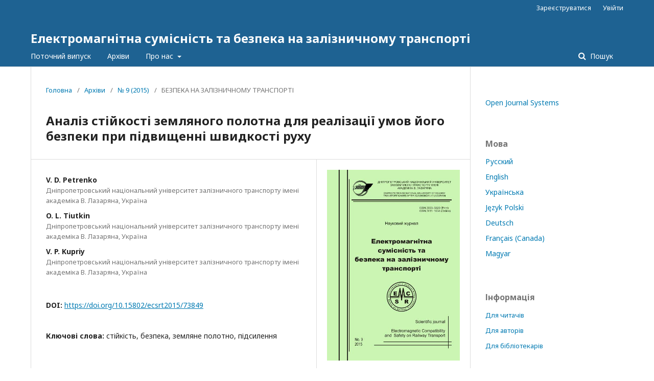

--- FILE ---
content_type: text/html; charset=utf-8
request_url: http://ecsrt.diit.edu.ua/article/view/73849
body_size: 9689
content:
	<!DOCTYPE html>
<html lang="uk-UA" xml:lang="uk-UA">
<head>
	<meta charset="utf-8">
	<meta name="viewport" content="width=device-width, initial-scale=1.0">
	<title>
		Аналіз стійкості земляного полотна для реалізації умов його безпеки при підвищенні швидкості руху
							| Електромагнітна сумісність та безпека на залізничному транспорті
			</title>

	
<meta name="generator" content="Open Journal Systems 3.2.1.2">
<link rel="schema.DC" href="http://purl.org/dc/elements/1.1/" />
<meta name="DC.Creator.PersonalName" content="V. D. Petrenko"/>
<meta name="DC.Creator.PersonalName" content="O. L. Tiutkin"/>
<meta name="DC.Creator.PersonalName" content="V. P. Kupriy"/>
<meta name="DC.Date.created" scheme="ISO8601" content="2015-09-07"/>
<meta name="DC.Date.dateSubmitted" scheme="ISO8601" content="2016-07-16"/>
<meta name="DC.Date.issued" scheme="ISO8601" content="2016-07-16"/>
<meta name="DC.Date.modified" scheme="ISO8601" content="2016-07-16"/>
<meta name="DC.Description" xml:lang="en" content="Purpose. In the article the results of mathematical design of high railway bed in two variants are resulted, the variant of strengthening of railway bed by geosyntetic materials is thus examined. The purpose of this article consists in the analysis of railway bed stability for realization of terms of his safety at the increase of speed movement. Methodology. 3D finite element model of high railway bed is developed, on the basis of which the complex of calculations is executed. Findings. The results of mathematical design by the finite element method on the basis of the Structure CAD (SCAD) complex non-reinforced and reinforced by geosyntetic material high railway bed are resulted in the represented work. The parameters of the stress-strain state of both variants are got. Originality. It is shown on the basis of numerical analysis of the stress-strain state of rail bed by two models, that the reinforcement of railway bed gave other localization to the redistribution of stress, namely in the district of holder from geosyntetic. Optimization of geosyntetic location on a height is possible in subsequent, as the explored position can be not most optimum. Practical value. Practical meaningfulness is conditioned by the increase of railway bed stability at his strengthening, that realization of terms of safety during his exploitation becomes certain. Research of the stress-strain state of construction of railway bed prevents different emergency situations, as it allows confidently forecasting the change of tensions and deformations at strengthening by geosyntetic materials."/>
<meta name="DC.Description" xml:lang="ru" content="Цель. В статье приведены результаты математического моделирования высокой железнодорожной насыпи в двух вариантах, причем рассматривается вариант усиления земляного полотна с помощью геосинтетичних материалов. Цель этой статьи заключается в анализе устойчивости земляного полотна для реализации условий его безопасности при повышении скорости движения. Методика. Разработана объемная конечно-элементная модель высокой железнодорожной насыпи, на основе которой выполнен комплекс расчетов. Результаты. В представленной работе приведены результаты математического моделирования методом конечных элементов на основе комплекса Structure CAD (SCAD) неусиленной и усиленной геосинтетическим материалом высокой железнодорожной насыпи. Получены параметры напряженно-деформированного состояния земляного полотна обоих вариантов. Научная новизна. На основе численного анализа напряженно-деформированного состояния моделей показано, что армирование земляного полотна придало перераспределению напряжений другую локализацию, а именно в районе обоймы из геосинтетики. В последующем возможна оптимизация расположения геосинтетики по высоте, поскольку исследованное положение может быть не самым оптимальным. Практическое значение. Практическая значимость обусловлена повышением устойчивости земляного полотна при его усилении, то есть реализация условий безопасности при его эксплуатации становится определенной. Исследование напряженно-деформированного состояния конструкции земляного полотна предотвращает разные аварийные ситуации, поскольку позволяет уверенно прогнозировать изменение напряжений и деформаций при усилении геосинтетическими материалами."/>
<meta name="DC.Description" xml:lang="uk" content="Мета. В статті наведені результати математичного моделювання високого залізничного насипу в двох варіантах, причому розглядається варіант підсилення земляного полотна за допомогою геосинтетичних матеріалів. Мета цієї статті полягає у аналізі стійкості земляного полотна для реалізації умов його безпеки при підвищенні швидкості руху. Методика. Розроблено об’ємну скінченно-елементну модель високого залізничного насипу, на основі якої виконано комплекс розрахунків. Результати. В наданій роботі викладені результати математичного моделювання методом скінченних елементів на основі комплексу Structure CAD (SCAD) непідсиленого та підсиленого геосинтетичним матеріалом високого залізничного насипу. Отримані параметри напружено-деформованого стану земляного полотна обох варіантів. Наукова новизна. На основі чисельного аналізу напружено-деформованого стану моделей показано, що армування земляного полотна надало перерозподілу напружень іншої локалізації, а саме в районі обойми з геосинтетики. У подальшому можлива оптимізація розташування геосинтетики по висоті, оскільки досліджене положення може бути не самим оптимальним. Практичне значення. Практична значимість обумовлена підвищенням стійкості земляного полотна при його підсиленні, тобто реалізація умов безпеки при його експлуатації стає визначеною. Дослідження напружено-деформованого стану конструкції земляного полотна запобігає різним аварійним ситуаціям, оскільки дозволяє впевнено прогнозувати зміну напружень та деформацій при підсиленні геосинтетичними матеріалами."/>
<meta name="DC.Format" scheme="IMT" content="application/pdf"/>
<meta name="DC.Identifier" content="73849"/>
<meta name="DC.Identifier.DOI" content="10.15802/ecsrt2015/73849"/>
<meta name="DC.Identifier.URI" content="http://ecsrt.diit.edu.ua/article/view/73849"/>
<meta name="DC.Language" scheme="ISO639-1" content="uk"/>
<meta name="DC.Rights" content="Авторське право (c) 2021 V. D. Petrenko, O. L. Tiutkin, V. P. Kupriy"/>
<meta name="DC.Rights" content=""/>
<meta name="DC.Source" content="Електромагнітна сумісність та безпека на залізничному транспорті"/>
<meta name="DC.Source.ISSN" content="2411-1554"/>
<meta name="DC.Source.Issue" content="9"/>
<meta name="DC.Source.URI" content="http://ecsrt.diit.edu.ua/"/>
<meta name="DC.Subject" xml:lang="uk" content="підсилення"/>
<meta name="DC.Title" content="Аналіз стійкості земляного полотна для реалізації умов його безпеки при підвищенні швидкості руху"/>
<meta name="DC.Title.Alternative" xml:lang="en" content="Analysis of reinforced railway bed stability for realization of terms of his safety at the increase of speed movement"/>
<meta name="DC.Title.Alternative" xml:lang="ru" content="Анализ устойчивости земляного полотна для реализации условий его безопасности при повышении скорости движения"/>
<meta name="DC.Type" content="Text.Serial.Journal"/>
<meta name="DC.Type.articleType" content="БЕЗПЕКА НА ЗАЛІЗНИЧНОМУ ТРАНСПОРТІ"/>
<meta name="gs_meta_revision" content="1.1"/>
<meta name="citation_journal_title" content="Електромагнітна сумісність та безпека на залізничному транспорті"/>
<meta name="citation_journal_abbrev" content="EMCSRT"/>
<meta name="citation_issn" content="2411-1554"/> 
<meta name="citation_author" content="V. D. Petrenko"/>
<meta name="citation_author_institution" content="Дніпропетровський національний університет залізничного транспорту 
імені академіка В. Лазаряна"/>
<meta name="citation_author" content="O. L. Tiutkin"/>
<meta name="citation_author_institution" content="Дніпропетровський національний університет залізничного транспорту 
імені академіка В. Лазаряна"/>
<meta name="citation_author" content="V. P. Kupriy"/>
<meta name="citation_author_institution" content="Дніпропетровський національний університет залізничного транспорту 
імені академіка В. Лазаряна"/>
<meta name="citation_title" content="Аналіз стійкості земляного полотна для реалізації умов його безпеки при підвищенні швидкості руху"/>
<meta name="citation_language" content="uk"/>
<meta name="citation_date" content="2015/09/07"/>
<meta name="citation_issue" content="9"/>
<meta name="citation_doi" content="10.15802/ecsrt2015/73849"/>
<meta name="citation_abstract_html_url" content="http://ecsrt.diit.edu.ua/article/view/73849"/>
<meta name="citation_keywords" xml:lang="uk" content="стійкість"/>
<meta name="citation_keywords" xml:lang="uk" content="безпека"/>
<meta name="citation_keywords" xml:lang="uk" content="земляне полотно"/>
<meta name="citation_keywords" xml:lang="uk" content="підсилення"/>
<meta name="citation_pdf_url" content="http://ecsrt.diit.edu.ua/article/download/73849/pdf_83"/>
<meta name="citation_reference" content="Асимьбеков, Д. А. Определение напряжений в насыпи от действия собственного веса методом конечных элементов [Текст] / Д. А. Асимьбеков, С. Ш. Шукуров. – Алма-Ата: Алмаатинский институт инженеров железнодорожного транспорта, 1980. – 6 с."/>
<meta name="citation_reference" content="Заворицкий, В. Й. Експериментальні дослідження напруженого стану земляного полотна [Текст] / В. Й. Заворицкий. – Київ: Будівельник, 1994. – С. 3-25."/>
<meta name="citation_reference" content="Лобанов, И. З. О методике расчета напряжений в грунтах при проектировании дорожных земляных сооружений [Текст] / И. З. Лобанов, В. И. Лобанов. – Сб. «Земляное полотно и геотехника на железнодорожном транспорте», Днепропетровск, 1983. – С. 33-37."/>
<meta name="citation_reference" content="Шахунянц, Г. М. Железнодорожный путь [Текст] / Г. М. Шахунянц. – М.: Транспорт, 1987. – 479 с."/>
<meta name="citation_reference" content="Методические указания по применению геосинтетических материалов в дорожном строительстве [Текст]. Москва: ТИМР, 2001. – 40 с."/>
<meta name="citation_reference" content="Уманов, М. І. Збірник типових технологічних процесів капітального та середнього ремонтів залізничної колії (ЦП-2-1198) [Текст] / М. І. Уманов, В. П. Гнатенко, К. В. Мойсеєнко. – Д: ДІІТ, Арт-Прес, 2000. – 108 с."/>
<meta name="citation_reference" content="Перельмутер, А. В. Расчетные модели сооружений и возможность их анализа [Текст] / А. В. Перельмутер, В. И. Сливкер. – К.: Сталь, 2002. – 600 с."/>
<meta name="citation_reference" content="Петренко, В. Д. Порівняльний аналіз стану двох варіантів підсилення конструкції земляного полотна [Текст] / В. Д. Петренко, В. Т. Гузченко, А. Л. Тютькін, А. М. М. Алхдур // Віс-ник ДНУЗТ, 2009. – Випуск 29. – С. 107-111."/>
<meta name="citation_reference" content="Петренко, В. Д. Результати аналізу параметрів експериментальних досліджень армування геотекстилем земляного полотна [Текст] / В. Д. Петренко, В. Т. Гузченко, А. Л. Тютькін, А. М. М. Алхдур // Вісник ДНУЗТ, 2010. – Випуск 34. – С. 131-135."/>
<meta name="citation_reference" content="Петренко, В. Д. Сравнительный анализ результатов экспериментальных исследований усиления земляного полотна малодеформируемым слоем [Текст] / В. Д. Петренко, В. Т. Гузченко, А. Л. Тютькін, А. М. М. Алхдур // Вестник ДНУЗТ, 2010. – Вып. 35. – С. 139-144."/>
<meta name="citation_reference" content="Петренко, В. Д. Спосіб укріплювання земляного полотна [Текст] / В. Д. Петренко, В. Т. Гузченко, А. Л. Тютькін, І. В. Петрівський // Патент на корисну модель № 75553 від 10.12.2012. – Бюл. № 23 від 10.12.2012."/>
	<link rel="stylesheet" href="http://ecsrt.diit.edu.ua/$$$call$$$/page/page/css?name=stylesheet" type="text/css" /><link rel="stylesheet" href="//fonts.googleapis.com/css?family=Noto+Sans:400,400italic,700,700italic" type="text/css" /><link rel="stylesheet" href="https://cdnjs.cloudflare.com/ajax/libs/font-awesome/4.7.0/css/font-awesome.css?v=3.2.1.2" type="text/css" /><link rel="stylesheet" href="http://ecsrt.diit.edu.ua/plugins/generic/lucene/templates/lucene.css?v=3.2.1.2" type="text/css" />
</head>
<body class="pkp_page_article pkp_op_view" dir="ltr">

	<div class="pkp_structure_page">

				<header class="pkp_structure_head" id="headerNavigationContainer" role="banner">
						 <nav class="cmp_skip_to_content" aria-label="##navigation.skip.description##">
	<a href="#pkp_content_main">Перейти до головного</a>
	<a href="#siteNav">Перейти в головне навігаційне меню</a>
		<a href="#pkp_content_footer">Перейти на нижній колонтитул сайту</a>
</nav>

			<div class="pkp_head_wrapper">

				<div class="pkp_site_name_wrapper">
					<button class="pkp_site_nav_toggle">
						<span>Open Menu</span>
					</button>
										<div class="pkp_site_name">
																<a href="						http://ecsrt.diit.edu.ua/index
					" class="is_text">Електромагнітна сумісність та безпека на залізничному транспорті</a>
										</div>
				</div>
				
				<nav class="pkp_site_nav_menu" aria-label="Навігація сайту">
					<a id="siteNav"></a>
					<div class="pkp_navigation_primary_row">
						<div class="pkp_navigation_primary_wrapper">
																				<ul id="navigationPrimary" class="pkp_navigation_primary pkp_nav_list">
								<li class="">
				<a href="http://ecsrt.diit.edu.ua/issue/current">
					Поточний випуск
				</a>
							</li>
								<li class="">
				<a href="http://ecsrt.diit.edu.ua/issue/archive">
					Архіви
				</a>
							</li>
															<li class="">
				<a href="http://ecsrt.diit.edu.ua/about">
					Про нас
				</a>
									<ul>
																					<li class="">
									<a href="http://ecsrt.diit.edu.ua/about">
										Про журнал
									</a>
								</li>
																												<li class="">
									<a href="http://ecsrt.diit.edu.ua/about/submissions">
										Подання
									</a>
								</li>
																												<li class="">
									<a href="http://ecsrt.diit.edu.ua/about/editorialTeam">
										Редакційний штат
									</a>
								</li>
																												<li class="">
									<a href="http://ecsrt.diit.edu.ua/about/privacy">
										Заява про конфіденційність
									</a>
								</li>
																												<li class="">
									<a href="http://ecsrt.diit.edu.ua/about/contact">
										Контактна інформація
									</a>
								</li>
																		</ul>
							</li>
			</ul>

				

																									
	<form class="pkp_search pkp_search_desktop" action="http://ecsrt.diit.edu.ua/search/search" method="get" role="search" aria-label="Пошук статей">
		<input type="hidden" name="csrfToken" value="fafc00722d2c3a62780ecd0330c2451b">
				
			<input name="query" value="" type="text" aria-label="Пошуковий запит">
		

		<button type="submit">
			Пошук
		</button>
		<div class="search_controls" aria-hidden="true">
			<a href="http://ecsrt.diit.edu.ua/search/search" class="headerSearchPrompt search_prompt" aria-hidden="true">
				Пошук
			</a>
			<a href="#" class="search_cancel headerSearchCancel" aria-hidden="true"></a>
			<span class="search_loading" aria-hidden="true"></span>
		</div>
	</form>
													</div>
					</div>
					<div class="pkp_navigation_user_wrapper" id="navigationUserWrapper">
							<ul id="navigationUser" class="pkp_navigation_user pkp_nav_list">
								<li class="profile">
				<a href="http://ecsrt.diit.edu.ua/user/register">
					Зареєструватися
				</a>
							</li>
								<li class="profile">
				<a href="http://ecsrt.diit.edu.ua/login">
					Увійти
				</a>
							</li>
										</ul>

					</div>
																			
	<form class="pkp_search pkp_search_mobile" action="http://ecsrt.diit.edu.ua/search/search" method="get" role="search" aria-label="Пошук статей">
		<input type="hidden" name="csrfToken" value="fafc00722d2c3a62780ecd0330c2451b">
				
			<input name="query" value="" type="text" aria-label="Пошуковий запит">
		

		<button type="submit">
			Пошук
		</button>
		<div class="search_controls" aria-hidden="true">
			<a href="http://ecsrt.diit.edu.ua/search/search" class="headerSearchPrompt search_prompt" aria-hidden="true">
				Пошук
			</a>
			<a href="#" class="search_cancel headerSearchCancel" aria-hidden="true"></a>
			<span class="search_loading" aria-hidden="true"></span>
		</div>
	</form>
									</nav>
			</div><!-- .pkp_head_wrapper -->
		</header><!-- .pkp_structure_head -->

						<div class="pkp_structure_content has_sidebar">
			<div class="pkp_structure_main" role="main">
				<a id="pkp_content_main"></a>

<div class="page page_article">
			<nav class="cmp_breadcrumbs" role="navigation" aria-label="Ви тут:">
	<ol>
		<li>
			<a href="http://ecsrt.diit.edu.ua/index">
				Головна
			</a>
			<span class="separator">/</span>
		</li>
		<li>
			<a href="http://ecsrt.diit.edu.ua/issue/archive">
				Архіви
			</a>
			<span class="separator">/</span>
		</li>
					<li>
				<a href="http://ecsrt.diit.edu.ua/issue/view/4394">
					№ 9 (2015)
				</a>
				<span class="separator">/</span>
			</li>
				<li class="current" aria-current="page">
			<span aria-current="page">
									БЕЗПЕКА НА ЗАЛІЗНИЧНОМУ ТРАНСПОРТІ
							</span>
		</li>
	</ol>
</nav>
	
			<article class="obj_article_details">

			<h1 class="page_title">
		Аналіз стійкості земляного полотна для реалізації умов його безпеки при підвищенні швидкості руху
	</h1>
	
	<div class="row">
		<div class="main_entry">

							<section class="item authors">
					<h2 class="pkp_screen_reader">Автор(и)</h2>
					<ul class="authors">
																		<li>
								<span class="name">
									V. D. Petrenko
								</span>
																											<span class="affiliation">
											Дніпропетровський національний університет залізничного транспорту 
імені академіка В. Лазаряна, Україна
										</span>
																																</li>
																								<li>
								<span class="name">
									O. L. Tiutkin
								</span>
																											<span class="affiliation">
											Дніпропетровський національний університет залізничного транспорту 
імені академіка В. Лазаряна, Україна
										</span>
																																</li>
																								<li>
								<span class="name">
									V. P. Kupriy
								</span>
																											<span class="affiliation">
											Дніпропетровський національний університет залізничного транспорту 
імені академіка В. Лазаряна, Україна
										</span>
																																</li>
																</ul>
				</section>
			
																												<section class="item doi">
						<h2 class="label">
														DOI:
						</h2>
						<span class="value">
							<a href="https://doi.org/10.15802/ecsrt2015/73849">
								https://doi.org/10.15802/ecsrt2015/73849
							</a>
						</span>
					</section>
							
									<section class="item keywords">
				<h2 class="label">
										Ключові слова:
				</h2>
				<span class="value">
											стійкість, 											безпека, 											земляне полотно, 											підсилення									</span>
			</section>
			
										<section class="item abstract">
					<h2 class="label">Анотація</h2>
					<p><strong>Мета</strong>. В статті наведені результати математичного моделювання високого залізничного насипу в двох варіантах, причому розглядається варіант підсилення земляного полотна за допомогою геосинтетичних матеріалів. Мета цієї статті полягає у аналізі стійкості земляного полотна для реалізації умов його безпеки при підвищенні швидкості руху. <strong>Методика</strong>. Розроблено об’ємну скінченно-елементну модель високого залізничного насипу, на основі якої виконано комплекс розрахунків. <strong>Результати</strong>. В наданій роботі викладені результати математичного моделювання методом скінченних елементів на основі комплексу Structure CAD (SCAD) непідсиленого та підсиленого геосинтетичним матеріалом високого залізничного насипу. Отримані параметри напружено-деформованого стану земляного полотна обох варіантів. <strong>Наукова новизна</strong>. На основі чисельного аналізу напружено-деформованого стану моделей показано, що армування земляного полотна надало перерозподілу напружень іншої локалізації, а саме в районі обойми з геосинтетики. У подальшому можлива оптимізація розташування геосинтетики по висоті, оскільки досліджене положення може бути не самим оптимальним. <strong>Практичне значення</strong>. Практична значимість обумовлена підвищенням стійкості земляного полотна при його підсиленні, тобто реалізація умов безпеки при його експлуатації стає визначеною. Дослідження напружено-деформованого стану конструкції земляного полотна запобігає різним аварійним ситуаціям, оскільки дозволяє впевнено прогнозувати зміну напружень та деформацій при підсиленні геосинтетичними матеріалами.</p>
				</section>
			
			

																																																																<section class="item author_bios">
					<h2 class="label">
													Біографії авторів
											</h2>
																		<section class="sub_item">
								<h3 class="label">
																																							V. D. Petrenko, <span class="affiliation">Дніпропетровський національний університет залізничного транспорту 
імені академіка В. Лазаряна</span>
																	</h3>
								<div class="value">
									<p>Петренко Владимир Дмитриевич, д.т.н., профессор,</p><p>Заведующий кафедрою «Тоннели, основания и фундаменты»</p>
								</div>
							</section>
																								<section class="sub_item">
								<h3 class="label">
																																							O. L. Tiutkin, <span class="affiliation">Дніпропетровський національний університет залізничного транспорту 
імені академіка В. Лазаряна</span>
																	</h3>
								<div class="value">
									Тютькін Олексій Леонідович, к.т.н., доцент кафедри  <em>«Тунелі, основи та фундаменти»</em><br><br>
								</div>
							</section>
																								<section class="sub_item">
								<h3 class="label">
																																							V. P. Kupriy, <span class="affiliation">Дніпропетровський національний університет залізничного транспорту 
імені академіка В. Лазаряна</span>
																	</h3>
								<div class="value">
									Купрій Володимир Павлович,  к.т.н., доцент кафедри  <em>«Тунелі, основи та фундаменти»</em>
								</div>
							</section>
															</section>
			
										<section class="item references">
					<h2 class="label">
						Посилання
					</h2>
					<div class="value">
																					<p>Асимьбеков, Д. А. Определение напряжений в насыпи от действия собственного веса методом конечных элементов [Текст] / Д. А. Асимьбеков, С. Ш. Шукуров. – Алма-Ата: Алмаатинский институт инженеров железнодорожного транспорта, 1980. – 6 с. </p>
															<p>Заворицкий, В. Й. Експериментальні дослідження напруженого стану земляного полотна [Текст] / В. Й. Заворицкий. – Київ: Будівельник, 1994. – С. 3-25. </p>
															<p>Лобанов, И. З. О методике расчета напряжений в грунтах при проектировании дорожных земляных сооружений [Текст] / И. З. Лобанов, В. И. Лобанов. – Сб. «Земляное полотно и геотехника на железнодорожном транспорте», Днепропетровск, 1983. – С. 33-37. </p>
															<p>Шахунянц, Г. М. Железнодорожный путь [Текст] / Г. М. Шахунянц. – М.: Транспорт, 1987. – 479 с. </p>
															<p>Методические указания по применению геосинтетических материалов в дорожном строительстве [Текст]. Москва: ТИМР, 2001. – 40 с. </p>
															<p>Уманов, М. І. Збірник типових технологічних процесів капітального та середнього ремонтів залізничної колії (ЦП-2-1198) [Текст] / М. І. Уманов, В. П. Гнатенко, К. В. Мойсеєнко. – Д: ДІІТ, Арт-Прес, 2000. – 108 с. </p>
															<p>Перельмутер, А. В. Расчетные модели сооружений и возможность их анализа [Текст] / А. В. Перельмутер, В. И. Сливкер. – К.: Сталь, 2002. – 600 с. </p>
															<p>Петренко, В. Д. Порівняльний аналіз стану двох варіантів підсилення конструкції земляного полотна [Текст] / В. Д. Петренко, В. Т. Гузченко, А. Л. Тютькін, А. М. М. Алхдур // Віс-ник ДНУЗТ, 2009. – Випуск 29. – С. 107-111. </p>
															<p>Петренко, В. Д. Результати аналізу параметрів експериментальних досліджень армування геотекстилем земляного полотна [Текст] / В. Д. Петренко, В. Т. Гузченко, А. Л. Тютькін, А. М. М. Алхдур // Вісник ДНУЗТ, 2010. – Випуск 34. – С. 131-135. </p>
															<p>Петренко, В. Д. Сравнительный анализ результатов экспериментальных исследований усиления земляного полотна малодеформируемым слоем [Текст] / В. Д. Петренко, В. Т. Гузченко, А. Л. Тютькін, А. М. М. Алхдур // Вестник ДНУЗТ, 2010. – Вып. 35. – С. 139-144. </p>
															<p>Петренко, В. Д. Спосіб укріплювання земляного полотна [Текст] / В. Д. Петренко, В. Т. Гузченко, А. Л. Тютькін, І. В. Петрівський // Патент на корисну модель № 75553 від 10.12.2012. – Бюл. № 23 від 10.12.2012. </p>
																		</div>
				</section>
			
		</div><!-- .main_entry -->

		<div class="entry_details">

										<div class="item cover_image">
					<div class="sub_item">
													<a href="http://ecsrt.diit.edu.ua/issue/view/4394">
								<img src="http://ecsrt.diit.edu.ua/public/journals/75/cover_issue_4394_uk_UA.jpg" alt="">
							</a>
											</div>
				</div>
			
										<div class="item galleys">
					<h2 class="pkp_screen_reader">
						##submission.downloads##
					</h2>
					<ul class="value galleys_links">
													<li>
								
	
							

<a class="obj_galley_link pdf" href="http://ecsrt.diit.edu.ua/article/view/73849/pdf_83">

		
	PDF

	</a>
							</li>
											</ul>
				</div>
						
						<div class="item published">
				<section class="sub_item">
					<h2 class="label">
						Опубліковано
					</h2>
					<div class="value">
																			<span>2015-09-07</span>
																	</div>
				</section>
							</div>
			
										<div class="item citation">
					<section class="sub_item citation_display">
						<h2 class="label">
							Як цитувати
						</h2>
						<div class="value">
							<div id="citationOutput" role="region" aria-live="polite">
								<div class="csl-bib-body">
  <div class="csl-entry">Petrenko, V. D., Tiutkin, O. L., &#38; Kupriy, V. P. (2015). Аналіз стійкості земляного полотна для реалізації умов його безпеки при підвищенні швидкості руху. <i>Електромагнітна сумісність та безпека на залізничному транспорті</i>, (9). https://doi.org/10.15802/ecsrt2015/73849</div>
</div>
							</div>
							<div class="citation_formats">
								<button class="cmp_button citation_formats_button" aria-controls="cslCitationFormats" aria-expanded="false" data-csl-dropdown="true">
									Інші формати цитування
								</button>
								<div id="cslCitationFormats" class="citation_formats_list" aria-hidden="true">
									<ul class="citation_formats_styles">
																					<li>
												<a
													aria-controls="citationOutput"
													href="http://ecsrt.diit.edu.ua/citationstylelanguage/get/acm-sig-proceedings?submissionId=73849&amp;publicationId=66935"
													data-load-citation
													data-json-href="http://ecsrt.diit.edu.ua/citationstylelanguage/get/acm-sig-proceedings?submissionId=73849&amp;publicationId=66935&amp;return=json"
												>
													ACM
												</a>
											</li>
																					<li>
												<a
													aria-controls="citationOutput"
													href="http://ecsrt.diit.edu.ua/citationstylelanguage/get/acs-nano?submissionId=73849&amp;publicationId=66935"
													data-load-citation
													data-json-href="http://ecsrt.diit.edu.ua/citationstylelanguage/get/acs-nano?submissionId=73849&amp;publicationId=66935&amp;return=json"
												>
													ACS
												</a>
											</li>
																					<li>
												<a
													aria-controls="citationOutput"
													href="http://ecsrt.diit.edu.ua/citationstylelanguage/get/apa?submissionId=73849&amp;publicationId=66935"
													data-load-citation
													data-json-href="http://ecsrt.diit.edu.ua/citationstylelanguage/get/apa?submissionId=73849&amp;publicationId=66935&amp;return=json"
												>
													APA
												</a>
											</li>
																					<li>
												<a
													aria-controls="citationOutput"
													href="http://ecsrt.diit.edu.ua/citationstylelanguage/get/associacao-brasileira-de-normas-tecnicas?submissionId=73849&amp;publicationId=66935"
													data-load-citation
													data-json-href="http://ecsrt.diit.edu.ua/citationstylelanguage/get/associacao-brasileira-de-normas-tecnicas?submissionId=73849&amp;publicationId=66935&amp;return=json"
												>
													ABNT
												</a>
											</li>
																					<li>
												<a
													aria-controls="citationOutput"
													href="http://ecsrt.diit.edu.ua/citationstylelanguage/get/chicago-author-date?submissionId=73849&amp;publicationId=66935"
													data-load-citation
													data-json-href="http://ecsrt.diit.edu.ua/citationstylelanguage/get/chicago-author-date?submissionId=73849&amp;publicationId=66935&amp;return=json"
												>
													Chicago
												</a>
											</li>
																					<li>
												<a
													aria-controls="citationOutput"
													href="http://ecsrt.diit.edu.ua/citationstylelanguage/get/harvard-cite-them-right?submissionId=73849&amp;publicationId=66935"
													data-load-citation
													data-json-href="http://ecsrt.diit.edu.ua/citationstylelanguage/get/harvard-cite-them-right?submissionId=73849&amp;publicationId=66935&amp;return=json"
												>
													Harvard
												</a>
											</li>
																					<li>
												<a
													aria-controls="citationOutput"
													href="http://ecsrt.diit.edu.ua/citationstylelanguage/get/ieee?submissionId=73849&amp;publicationId=66935"
													data-load-citation
													data-json-href="http://ecsrt.diit.edu.ua/citationstylelanguage/get/ieee?submissionId=73849&amp;publicationId=66935&amp;return=json"
												>
													IEEE
												</a>
											</li>
																					<li>
												<a
													aria-controls="citationOutput"
													href="http://ecsrt.diit.edu.ua/citationstylelanguage/get/modern-language-association?submissionId=73849&amp;publicationId=66935"
													data-load-citation
													data-json-href="http://ecsrt.diit.edu.ua/citationstylelanguage/get/modern-language-association?submissionId=73849&amp;publicationId=66935&amp;return=json"
												>
													MLA
												</a>
											</li>
																					<li>
												<a
													aria-controls="citationOutput"
													href="http://ecsrt.diit.edu.ua/citationstylelanguage/get/turabian-fullnote-bibliography?submissionId=73849&amp;publicationId=66935"
													data-load-citation
													data-json-href="http://ecsrt.diit.edu.ua/citationstylelanguage/get/turabian-fullnote-bibliography?submissionId=73849&amp;publicationId=66935&amp;return=json"
												>
													Turabian
												</a>
											</li>
																					<li>
												<a
													aria-controls="citationOutput"
													href="http://ecsrt.diit.edu.ua/citationstylelanguage/get/vancouver?submissionId=73849&amp;publicationId=66935"
													data-load-citation
													data-json-href="http://ecsrt.diit.edu.ua/citationstylelanguage/get/vancouver?submissionId=73849&amp;publicationId=66935&amp;return=json"
												>
													Vancouver
												</a>
											</li>
																			</ul>
																			<div class="label">
											Завантажити посилання
										</div>
										<ul class="citation_formats_styles">
																							<li>
													<a href="http://ecsrt.diit.edu.ua/citationstylelanguage/download/ris?submissionId=73849&amp;publicationId=66935">
														<span class="fa fa-download"></span>
														Endnote/Zotero/Mendeley (RIS)
													</a>
												</li>
																							<li>
													<a href="http://ecsrt.diit.edu.ua/citationstylelanguage/download/bibtex?submissionId=73849&amp;publicationId=66935">
														<span class="fa fa-download"></span>
														BibTeX
													</a>
												</li>
																					</ul>
																	</div>
							</div>
						</div>
					</section>
				</div>
			
										<div class="item issue">

											<section class="sub_item">
							<h2 class="label">
								Номер
							</h2>
							<div class="value">
								<a class="title" href="http://ecsrt.diit.edu.ua/issue/view/4394">
									№ 9 (2015)
								</a>
							</div>
						</section>
					
											<section class="sub_item">
							<h2 class="label">
								Розділ
							</h2>
							<div class="value">
								БЕЗПЕКА НА ЗАЛІЗНИЧНОМУ ТРАНСПОРТІ
							</div>
						</section>
									</div>
			
															
										<div class="item copyright">
					<h2 class="label">
						Ліцензія
					</h2>
										<span>Автори, які публікуються у цьому журналі, погоджуються з наступними умовами:</span><br /><br /><ul><li>Автори залишають за собою право на авторство своєї роботи та передають журналу право першої публікації цієї роботи на умовах ліцензії <a href="http://creativecommons.org/licenses/by/3.0/" target="_new">Creative Commons Attribution License</a>, котра дозволяє іншим особам вільно розповсюджувати опубліковану роботу з обов'язковим посиланням на авторів оригінальної роботи та першу публікацію роботи у цьому журналі.</li></ul><br /><ul><li>Автори мають право укладати самостійні додаткові угоди щодо неексклюзивного розповсюдження роботи у тому вигляді, в якому вона була опублікована цим журналом (наприклад, розміщувати роботу в електронному сховищі установи або публікувати у складі монографії), за умови збереження посилання на першу публікацію роботи у цьому журналі.</li></ul><br /><ul><li>Політика журналу дозволяє і заохочує розміщення авторами в мережі Інтернет (наприклад, у сховищах установ або на особистих веб-сайтах) рукопису роботи, як до подання цього рукопису до редакції, так і під час його редакційного опрацювання, оскільки це сприяє виникненню продуктивної наукової дискусії та позитивно позначається на оперативності та динаміці цитування опублікованої роботи (див. <a href="http://opcit.eprints.org/oacitation-biblio.html" target="_new">The Effect of Open Access</a>).</li></ul>
				</div>
			
			

		</div><!-- .entry_details -->
	</div><!-- .row -->

</article>

	

</div><!-- .page -->

	</div><!-- pkp_structure_main -->

									<div class="pkp_structure_sidebar left" role="complementary" aria-label="Бічна панель">
				 
<div class="pkp_block block_developed_by">
	<h2 class="pkp_screen_reader">
		##plugins.block.developedBy.blockTitle##
	</h2>

	<div class="content">
		<a href="http://pkp.sfu.ca/ojs/">
			Open Journal Systems
		</a>
	</div>
</div>
<div class="pkp_block block_language">
	<h2 class="title">
		Мова
	</h2>

	<div class="content">
		<ul>
							<li class="locale_ru_RU" lang="ru-RU">
					<a href="http://ecsrt.diit.edu.ua/user/setLocale/ru_RU?source=%2Farticle%2Fview%2F73849">
						Русский
					</a>
				</li>
							<li class="locale_en_US" lang="en-US">
					<a href="http://ecsrt.diit.edu.ua/user/setLocale/en_US?source=%2Farticle%2Fview%2F73849">
						English
					</a>
				</li>
							<li class="locale_uk_UA current" lang="uk-UA">
					<a href="http://ecsrt.diit.edu.ua/user/setLocale/uk_UA?source=%2Farticle%2Fview%2F73849">
						Українська
					</a>
				</li>
							<li class="locale_pl_PL" lang="pl-PL">
					<a href="http://ecsrt.diit.edu.ua/user/setLocale/pl_PL?source=%2Farticle%2Fview%2F73849">
						Język Polski
					</a>
				</li>
							<li class="locale_de_DE" lang="de-DE">
					<a href="http://ecsrt.diit.edu.ua/user/setLocale/de_DE?source=%2Farticle%2Fview%2F73849">
						Deutsch
					</a>
				</li>
							<li class="locale_fr_CA" lang="fr-CA">
					<a href="http://ecsrt.diit.edu.ua/user/setLocale/fr_CA?source=%2Farticle%2Fview%2F73849">
						Français (Canada)
					</a>
				</li>
							<li class="locale_hu_HU" lang="hu-HU">
					<a href="http://ecsrt.diit.edu.ua/user/setLocale/hu_HU?source=%2Farticle%2Fview%2F73849">
						Magyar
					</a>
				</li>
					</ul>
	</div>
</div><!-- .block_language -->
<div class="pkp_block block_information">
	<h2 class="title">Інформація</h2>
	<div class="content">
		<ul>
							<li>
					<a href="http://ecsrt.diit.edu.ua/information/readers">
						Для читачів
					</a>
				</li>
										<li>
					<a href="http://ecsrt.diit.edu.ua/information/authors">
						Для авторів
					</a>
				</li>
										<li>
					<a href="http://ecsrt.diit.edu.ua/information/librarians">
						Для бібліотекарів
					</a>
				</li>
					</ul>
	</div>
</div>

			</div><!-- pkp_sidebar.left -->
			</div><!-- pkp_structure_content -->

<div class="pkp_structure_footer_wrapper" role="contentinfo">
	<a id="pkp_content_footer"></a>

	<div class="pkp_structure_footer">

					<div class="pkp_footer_content">
				<p class="a">ISSN: 2223–5620 (Print)</p>ISSN: 2411–1554 (Online)
			</div>
		
		<div class="pkp_brand_footer" role="complementary">
			<a href="http://ecsrt.diit.edu.ua/about/aboutThisPublishingSystem">
				<img alt="Про цю видавничу систему" src="http://ecsrt.diit.edu.ua/templates/images/ojs_brand.png">
			</a>
		</div>
	</div>
</div><!-- pkp_structure_footer_wrapper -->

</div><!-- pkp_structure_page -->

<script src="//ajax.googleapis.com/ajax/libs/jquery/3.3.1/jquery.min.js?v=3.2.1.2" type="text/javascript"></script><script src="//ajax.googleapis.com/ajax/libs/jqueryui/1.12.0/jquery-ui.min.js?v=3.2.1.2" type="text/javascript"></script><script src="http://ecsrt.diit.edu.ua/lib/pkp/js/lib/jquery/plugins/jquery.tag-it.js?v=3.2.1.2" type="text/javascript"></script><script src="http://ecsrt.diit.edu.ua/plugins/themes/default/js/lib/popper/popper.js?v=3.2.1.2" type="text/javascript"></script><script src="http://ecsrt.diit.edu.ua/plugins/themes/default/js/lib/bootstrap/util.js?v=3.2.1.2" type="text/javascript"></script><script src="http://ecsrt.diit.edu.ua/plugins/themes/default/js/lib/bootstrap/dropdown.js?v=3.2.1.2" type="text/javascript"></script><script src="http://ecsrt.diit.edu.ua/plugins/themes/default/js/main.js?v=3.2.1.2" type="text/javascript"></script><script src="http://ecsrt.diit.edu.ua/plugins/generic/citationStyleLanguage/js/articleCitation.js?v=3.2.1.2" type="text/javascript"></script>


</body>
</html>
